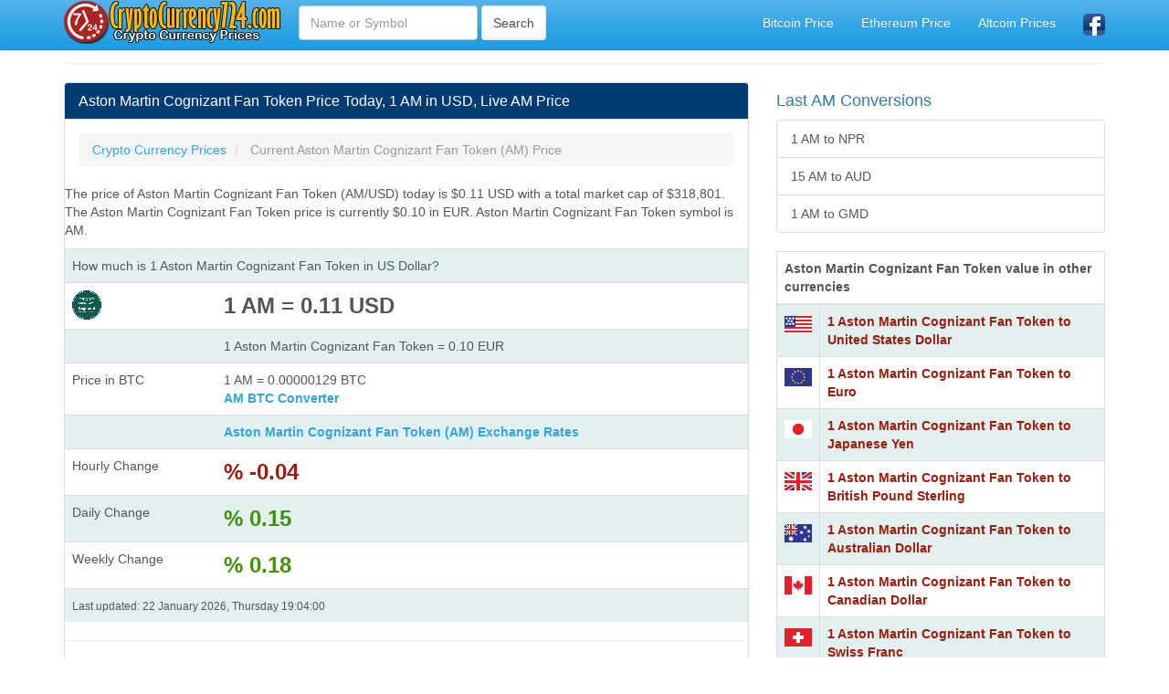

--- FILE ---
content_type: text/html; charset=utf-8
request_url: https://www.cryptocurrency724.com/aston-martin-cognizant-fan-token-price.html
body_size: 4569
content:
<!DOCTYPE html>
<html xmlns:fb="http://www.facebook.com/2008/fbml" xmlns:og="http://opengraphprotocol.org/schema/" lang="tr" prefix="og: http://ogp.me/ns#" >
<head>
<title>Aston Martin Cognizant Fan Token Price Today, 1 AM in USD, Last AM Price</title>
<meta name="description" content="Aston Martin Cognizant Fan Token Price Today, 1 AM in USD, AM Market Cap, Current Aston Martin Cognizant Fan Token price in EUR, Latest Aston Martin Cognizant Fan Token in US Dollars and Other World Currencies"/>
<meta name="keywords" content="aston-martin-cognizant-fan-token, am, price, usd, us dollar, eur, market cap"/>
<meta charset="utf-8"/>
<meta name="author" content="www.cryptocurrency724.com"/>
<meta name="copyright" content="(c) 2019 CryptoCurrency724.com" />
<meta name="robots" content="index,follow" />
<meta name="googlebot" content="index,follow" />
<meta http-equiv="pragma" content="no-cache"/>
<meta name="robots" content="NOODP"/>
<meta name="distribution" content="global"/>
<meta name="revisit-after" content="1 days" />
<meta http-equiv="X-UA-Compatible" content="IE=edge">
<meta name="viewport" content="width=device-width, initial-scale=1">
<meta http-equiv="content-language" content="en" />
<meta http-equiv="language" content="en" />
<link rel="canonical" href="https://www.cryptocurrency724.com/aston-martin-cognizant-fan-token-price.html" />
<meta property="og:site_name" content="CryptoCurrency724.com" />
<meta property="og:locale" content="en_US"/>
<meta proprery="og:title" content="Aston Martin Cognizant Fan Token Price Today, 1 AM in USD, Last AM Price" />
<meta proprery="og:description" content="Aston Martin Cognizant Fan Token Price Today, 1 AM in USD, AM Market Cap, Current Aston Martin Cognizant Fan Token price in EUR, Latest Aston Martin Cognizant Fan Token in US Dollars and Other World Currencies" />
<meta property="og:image" content="https://www.cryptocurrency724.com/images/coins/128x128/aston-martin-cognizant-fan-token.png" />
<meta property="og:url" content="https://www.cryptocurrency724.com/aston-martin-cognizant-fan-token-price.html"/>
<meta property="og:type" content="website" />
<meta name="twitter:card" content="summary" />
<meta name="twitter:title" content="Aston Martin Cognizant Fan Token Price Today, 1 AM in USD, Last AM Price" />
<meta name="twitter:description" content="Aston Martin Cognizant Fan Token Price Today, 1 AM in USD, AM Market Cap, Current Aston Martin Cognizant Fan Token price in EUR, Latest Aston Martin Cognizant Fan Token in US Dollars and Other World Currencies" />
<meta name="twitter:image" content="https://www.cryptocurrency724.com/images/coins/128x128/aston-martin-cognizant-fan-token.png" />
<meta name="twitter:url" content="https://www.cryptocurrency724.com/aston-martin-cognizant-fan-token-price.html" />
<link rel="stylesheet" href="css/bootstrap.min.css">

<link rel="stylesheet" href="css/style.css">
<link rel="stylesheet" href="css/table.css"><link rel="preconnect" href="https://fonts.googleapis.com">
<link rel="preconnect" href="https://fonts.gstatic.com">
<link href="//adservice.google.com" rel="dns-prefetch preconnect">
<link href="//pagead2.googlesyndication.com" rel="dns-prefetch preconnect">
<link href="//tpc.googlesyndication.com" rel="dns-prefetch preconnect">
<link href="//doubleclick.net" rel="dns-prefetch preconnect">
<link href="//googleads.g.doubleclick.net" rel="dns-prefetch preconnect">
<link rel="dns-prefetch" href="//cdnjs.cloudflare.com">
<link rel="preconnect" href="https://ajax.googleapis.com">
<script src="./js/conv.php"></script>
<script src="./js/convert.js"></script>
<script src="//maxcdn.bootstrapcdn.com/bootstrap/3.2.0/js/bootstrap.min.js"></script>
<!--[if lt IE 9]>
  <script src="https://oss.maxcdn.com/html5shiv/3.7.2/html5shiv.min.js"></script>
  <script src="https://oss.maxcdn.com/respond/1.4.2/respond.min.js"></script>
<![endif]-->
<link rel="icon" type="image/png" href="https://www.cryptocurrency724.com/images/coins/16x16/aston-martin-cognizant-fan-token.png" sizes="16x16"/>
<script async src="https://pagead2.googlesyndication.com/pagead/js/adsbygoogle.js?client=ca-pub-6063517231179034"
     crossorigin="anonymous"></script>
<link rel="stylesheet" href="css/flagm.css"></head>
<body>
    <div class="container">

   <div class="navbar navbar-default navbar-fixed-top">
      <div class="container">
        <div class="navbar-header">
          <a class="pull-left" href="https://www.cryptocurrency724.com" title="Crypto Currency Prices"><img src="images/cryptocurrency724.png" class="img-responsive" width="242" height="48" alt="Crypto Currency Prices"/></a>
          <button class="navbar-toggle" type="button" data-toggle="collapse" data-target="#navbar-main" title="open close">
            <span class="icon-bar"></span>
            <span class="icon-bar"></span>
            <span class="icon-bar"></span>
          </button>
        </div>
        <div class="navbar-collapse collapse" id="navbar-main">
          <ul class="nav navbar-nav">

            <li>
      <form class="navbar-form navbar-left" role="search" action="search.php" method="post">
        <div class="form-group">
          <input name="q" type="text" class="form-control" placeholder="Name or Symbol">
        </div>
        <input type="submit" class="btn btn-default" value="Search">
	</form>              
            </li>


          </ul>

          <ul class="nav navbar-nav navbar-right">
          <li><a href="bitcoin-price.html" title="Bitcoin Price Today">Bitcoin Price</a></li>
          <li><a href="ethereum-price.html" title="Ethereum Fiyatı Ne Kadar">Ethereum Price</a></li>
            <li><a href="altcoin-prices.php" title="Altcoin Prices">Altcoin Prices</a></li>
            <li><a href="https://www.facebook.com/CryptoCurrency724-Crypto-Currency-Prices-Coin-Prices-Market-Prices-367249484111740/" target="_blank"><img src="images/facebook1.png" alt="cryptocurrency724.com Facebook Page" width="24" height="24" /></a></li>
 
          </ul>

        </div>
      </div>
    </div><br />

<div class="bs-docs-section clearfix">
<div class="row">
  <div class="col-lg-12">
    <div class="page-header">
    </div>

<div class="row">

  <div class="col-lg-8">

      <div class="panel panel-info">
        <div class="panel-heading">
          <h1 class="panel-title">Aston Martin Cognizant Fan Token Price Today, 1 AM in USD, Live AM Price</h1>
        </div>
        <div class="panel-body">

<ol itemscope itemtype="http://schema.org/BreadcrumbList" class="breadcrumb">
  <li itemprop="itemListElement" itemscope itemtype="http://schema.org/ListItem">
<a href="https://www.cryptocurrency724.com" itemprop="item"><span itemprop="name">Crypto Currency Prices</span></a>
<meta itemprop="position" content="1" />  
</li>
  <li itemprop="itemListElement" itemscope itemtype="http://schema.org/ListItem" class="active">
   <span itemprop="name">Current Aston Martin Cognizant Fan Token (AM) Price</span>
   <meta itemprop="position" content="2" />
</li>        
</ol>


<div class="row">
<p>The price of Aston Martin Cognizant Fan Token (AM/USD) today is $0.11 USD with a total market cap of $318,801. The Aston Martin Cognizant Fan Token price is currently $0.10 in EUR. Aston Martin Cognizant Fan Token symbol is AM.</p> 


<table class="table table-striped">
<tr>
    <td colspan="2">How much is 1 Aston Martin Cognizant Fan Token in US Dollar?</td>
</tr>  

<tr>
    <td><img src="./images/coins/32x32/aston-martin-cognizant-fan-token.png" width="32" height="32" alt="Aston Martin Cognizant Fan Token AM" title="Aston Martin Cognizant Fan Token AM"/></td>
    <td><span class="Bid">1 AM = 0.11 USD</span></td>
   </tr>  
<tr>
    <td></td>
    <td>1 Aston Martin Cognizant Fan Token = 0.10 EUR</td>
</tr>  


<tr>
    <td>Price in BTC</td>
    <td>1 AM = 0.00000129 BTC
    <br />
    <a href="am-btc-converter.html"><strong>AM BTC Converter</strong></a>
    </td>
</tr>  

<tr>
    <td></td>
    <td>
    <a href="aston-martin-cognizant-fan-token-exchange-rates.html"><strong>Aston Martin Cognizant Fan Token (AM) Exchange Rates</strong></a>
    </td>
</tr>  
<tr>
    <td>Hourly Change</td>
    <td><span class="Bid redC">% -0.04</span></td>
</tr>  
<tr>
    <td>Daily Change</td>
    <td><span class="Bid greenC">% 0.15</span></td>
</tr>  
<tr>
    <td>Weekly Change</td>
    <td><span class="Bid greenC">% 0.18</span></td>
</tr>  
<tr>
    <td colspan="2"><small>Last updated: 22 January 2026, Thursday 19:04:00</small></td>
</tr>  
   
</table>


<hr />
<a href="https://www.binance.com/en/register?ref=LM94VEEO" target="_blank" rel="nofollow"><img src="./images/binance-banner1.png" alt="Register and Get %5 Refund When Trade on Binance Bitcoin Exchange, Cryptocurrency Exchange" border="0" class="img-responsive"></a>

<hr />


<table class="table table-striped">
<tr>
    <td>Aston Martin Cognizant Fan Token Total Supply </td>
    <td>10,000,000 </td>
</tr>  

<tr>
    <td>Market Rank by Volume </td>
    <td>2581 </td>
</tr>  

<tr>
    <td>Aston Martin Cognizant Fan Token Market Cap </td>
    <td>$318,801 </td>
</tr>  

<tr>
    <td>Aston Martin Cognizant Fan Token Last 24 Hours Market Cap </td>
    <td>$18,001 </td>
</tr>  

<tr>
    <td></td>
    <td></td>
</tr>  


</table>



<h5>AM Sources</h5>
<div class="list-group">
</div>
</div><hr />
<a href="https://account.volet.com:443/referral/84e00127-6661-4936-bc1d-2eb02be1fff4" target="_blank" rel="nofollow noopener noreferrer"><img style="float: center;" title="AdvCash" src="/images/advcash_eng_400_300_ads.gif" alt="AdvCash Card" width="400" height="300" /></a>s

        </div>
      </div>


  </div>
  <div class="col-lg-4">


<h4>Last AM Conversions</h4>
<div class="list-group">
<a href="convert-1-am-to-npr.html" class="list-group-item" title="Convert 1 AM to NPR">1 AM to NPR</a> <a href="convert-15-am-to-aud.html" class="list-group-item" title="Convert 15 AM to AUD">15 AM to AUD</a> <a href="convert-1-am-to-gmd.html" class="list-group-item" title="Convert 1 AM to GMD">1 AM to GMD</a> </div>
<table id="exchangeratestable" class="table table-striped table-bordered">
    <thead>
    <tr>
    <th colspan="2">Aston Martin Cognizant Fan Token value in other currencies</th>
    </tr>
    </thead>
    <tbody>

   <tr>
    <td><div class="flag f-usd"></div></td>
<td><a href="convert-1-am-to-usd.html" title="Convert From 1 AM to USD, 1 Aston Martin Cognizant Fan Token to United States Dollar Exchange Rates Today" class="redC">1 Aston Martin Cognizant Fan Token to United States Dollar</a></td>
   </tr>   <tr>
    <td><div class="flag f-eur"></div></td>
<td><a href="convert-1-am-to-eur.html" title="Convert From 1 AM to EUR, 1 Aston Martin Cognizant Fan Token to Euro Exchange Rates Today" class="redC">1 Aston Martin Cognizant Fan Token to Euro</a></td>
   </tr>   <tr>
    <td><div class="flag f-jpy"></div></td>
<td><a href="convert-1-am-to-jpy.html" title="Convert From 1 AM to JPY, 1 Aston Martin Cognizant Fan Token to Japanese Yen Exchange Rates Today" class="redC">1 Aston Martin Cognizant Fan Token to Japanese Yen</a></td>
   </tr>   <tr>
    <td><div class="flag f-gbp"></div></td>
<td><a href="convert-1-am-to-gbp.html" title="Convert From 1 AM to GBP, 1 Aston Martin Cognizant Fan Token to British Pound Sterling Exchange Rates Today" class="redC">1 Aston Martin Cognizant Fan Token to British Pound Sterling</a></td>
   </tr>   <tr>
    <td><div class="flag f-aud"></div></td>
<td><a href="convert-1-am-to-aud.html" title="Convert From 1 AM to AUD, 1 Aston Martin Cognizant Fan Token to Australian Dollar Exchange Rates Today" class="redC">1 Aston Martin Cognizant Fan Token to Australian Dollar</a></td>
   </tr>   <tr>
    <td><div class="flag f-cad"></div></td>
<td><a href="convert-1-am-to-cad.html" title="Convert From 1 AM to CAD, 1 Aston Martin Cognizant Fan Token to Canadian Dollar Exchange Rates Today" class="redC">1 Aston Martin Cognizant Fan Token to Canadian Dollar</a></td>
   </tr>   <tr>
    <td><div class="flag f-chf"></div></td>
<td><a href="convert-1-am-to-chf.html" title="Convert From 1 AM to CHF, 1 Aston Martin Cognizant Fan Token to Swiss Franc Exchange Rates Today" class="redC">1 Aston Martin Cognizant Fan Token to Swiss Franc</a></td>
   </tr>   <tr>
    <td><div class="flag f-cny"></div></td>
<td><a href="convert-1-am-to-cny.html" title="Convert From 1 AM to CNY, 1 Aston Martin Cognizant Fan Token to Chinese Yuan Exchange Rates Today" class="redC">1 Aston Martin Cognizant Fan Token to Chinese Yuan</a></td>
   </tr>   <tr>
    <td><div class="flag f-sek"></div></td>
<td><a href="convert-1-am-to-sek.html" title="Convert From 1 AM to SEK, 1 Aston Martin Cognizant Fan Token to Swedish Krona Exchange Rates Today" class="redC">1 Aston Martin Cognizant Fan Token to Swedish Krona</a></td>
   </tr>   <tr>
    <td><div class="flag f-nzd"></div></td>
<td><a href="convert-1-am-to-nzd.html" title="Convert From 1 AM to NZD, 1 Aston Martin Cognizant Fan Token to New Zealand Dollar Exchange Rates Today" class="redC">1 Aston Martin Cognizant Fan Token to New Zealand Dollar</a></td>
   </tr>   <tr>
    <td><div class="flag f-mxn"></div></td>
<td><a href="convert-1-am-to-mxn.html" title="Convert From 1 AM to MXN, 1 Aston Martin Cognizant Fan Token to Mexican Peso Exchange Rates Today" class="redC">1 Aston Martin Cognizant Fan Token to Mexican Peso</a></td>
   </tr>   <tr>
    <td><div class="flag f-sgd"></div></td>
<td><a href="convert-1-am-to-sgd.html" title="Convert From 1 AM to SGD, 1 Aston Martin Cognizant Fan Token to Singapore Dollar Exchange Rates Today" class="redC">1 Aston Martin Cognizant Fan Token to Singapore Dollar</a></td>
   </tr>   <tr>
    <td><div class="flag f-hkd"></div></td>
<td><a href="convert-1-am-to-hkd.html" title="Convert From 1 AM to HKD, 1 Aston Martin Cognizant Fan Token to Hong Kong Dollar Exchange Rates Today" class="redC">1 Aston Martin Cognizant Fan Token to Hong Kong Dollar</a></td>
   </tr>   <tr>
    <td><div class="flag f-nok"></div></td>
<td><a href="convert-1-am-to-nok.html" title="Convert From 1 AM to NOK, 1 Aston Martin Cognizant Fan Token to Norwegian Krone Exchange Rates Today" class="redC">1 Aston Martin Cognizant Fan Token to Norwegian Krone</a></td>
   </tr>   <tr>
    <td><div class="flag f-krw"></div></td>
<td><a href="convert-1-am-to-krw.html" title="Convert From 1 AM to KRW, 1 Aston Martin Cognizant Fan Token to South Korean Won Exchange Rates Today" class="redC">1 Aston Martin Cognizant Fan Token to South Korean Won</a></td>
   </tr>   <tr>
    <td><div class="flag f-try"></div></td>
<td><a href="convert-1-am-to-try.html" title="Convert From 1 AM to TRY, 1 Aston Martin Cognizant Fan Token to Turkish Lira Exchange Rates Today" class="redC">1 Aston Martin Cognizant Fan Token to Turkish Lira</a></td>
   </tr>   <tr>
    <td><div class="flag f-rub"></div></td>
<td><a href="convert-1-am-to-rub.html" title="Convert From 1 AM to RUB, 1 Aston Martin Cognizant Fan Token to Russian Ruble Exchange Rates Today" class="redC">1 Aston Martin Cognizant Fan Token to Russian Ruble</a></td>
   </tr>   <tr>
    <td><div class="flag f-inr"></div></td>
<td><a href="convert-1-am-to-inr.html" title="Convert From 1 AM to INR, 1 Aston Martin Cognizant Fan Token to Indian Rupee Exchange Rates Today" class="redC">1 Aston Martin Cognizant Fan Token to Indian Rupee</a></td>
   </tr>   <tr>
    <td><div class="flag f-brl"></div></td>
<td><a href="convert-1-am-to-brl.html" title="Convert From 1 AM to BRL, 1 Aston Martin Cognizant Fan Token to Brazilian Real Exchange Rates Today" class="redC">1 Aston Martin Cognizant Fan Token to Brazilian Real</a></td>
   </tr>   <tr>
    <td><div class="flag f-zar"></div></td>
<td><a href="convert-1-am-to-zar.html" title="Convert From 1 AM to ZAR, 1 Aston Martin Cognizant Fan Token to South African Rand Exchange Rates Today" class="redC">1 Aston Martin Cognizant Fan Token to South African Rand</a></td>
   </tr>   <tr>
    <td><div class="flag f-dkk"></div></td>
<td><a href="convert-1-am-to-dkk.html" title="Convert From 1 AM to DKK, 1 Aston Martin Cognizant Fan Token to Danish Krone Exchange Rates Today" class="redC">1 Aston Martin Cognizant Fan Token to Danish Krone</a></td>
   </tr>   <tr>
    <td><div class="flag f-pln"></div></td>
<td><a href="convert-1-am-to-pln.html" title="Convert From 1 AM to PLN, 1 Aston Martin Cognizant Fan Token to Polish Zloty Exchange Rates Today" class="redC">1 Aston Martin Cognizant Fan Token to Polish Zloty</a></td>
   </tr>   <tr>
    <td><div class="flag f-twd"></div></td>
<td><a href="convert-1-am-to-twd.html" title="Convert From 1 AM to TWD, 1 Aston Martin Cognizant Fan Token to New Taiwan Dollar Exchange Rates Today" class="redC">1 Aston Martin Cognizant Fan Token to New Taiwan Dollar</a></td>
   </tr>   <tr>
    <td><div class="flag f-thb"></div></td>
<td><a href="convert-1-am-to-thb.html" title="Convert From 1 AM to THB, 1 Aston Martin Cognizant Fan Token to Thai Baht Exchange Rates Today" class="redC">1 Aston Martin Cognizant Fan Token to Thai Baht</a></td>
   </tr>   <tr>
    <td><div class="flag f-myr"></div></td>
<td><a href="convert-1-am-to-myr.html" title="Convert From 1 AM to MYR, 1 Aston Martin Cognizant Fan Token to Malaysian Ringgit Exchange Rates Today" class="redC">1 Aston Martin Cognizant Fan Token to Malaysian Ringgit</a></td>
   </tr>
    </tbody>
    </table>


  </div>

</div>





  </div>
</div>
</div>


<hr />
<a href="https://www.binance.com/en/register?ref=LM94VEEO" target="_blank" rel="nofollow" class="blueTitle">Register and Get %5 Refund When Trade on Binance Bitcoin Exchange, Cryptocurrency Exchange</a>


      <footer>
        <div class="row">
        
<div class="col-lg-12">        
<div class="col-md-6">

<ul class="nav nav-pills nav-stacked">

<li><a href="cryptocurrency-converter-calculator.php">Cryptocurrency Converter Calculator</a></li>
<li><a href="fan-team-tokens.php">Fan Tokens Prices</a></li>

</ul>
</div>        

<div class="col-md-6">
<ul class="nav nav-pills nav-stacked">

<li><a href="metaverse-coins-tokens.php">Metaverse Coins and Tokens List</a></li>
<li><a href="top-100-crypto-coin-rank-list.php">Top 100 Crypto Coin Rank List</a></li>

</ul>
</div>        

			
			</div>

			</div>


<div>

                <a href="https://www.facebook.com/CryptoCurrency724-Crypto-Currency-Prices-Coin-Prices-Market-Prices-367249484111740/" class="btn btn-info btn-sm">
                    <i class="fa fa-facebook"></i>
                    <span>CryptoCurrency724 Facebook Page</span>
                </a>
                
            </div>
            





<p class="small">

<span class="label label-default">Important Warning</span>
<br />
Crypto Coins prices are provided for information only. We cannot accept any responsibility for any loss or speculation about the damages or the accuracy of the data. The prices in the US Dollar or Euro on Crypto Money Exchange Sites may differ. We recommend that you do not trade in the crypto money market without having sufficient information about the crypto money market. Our site is not a Crypto Money Exchange, we only offer the values of crypto coins. According to the given information, trading in crypto money exchanges is entirely the visitor's own initiative. Investing in Crypto Money Exchange involves high risk.

          </div>
        </div>

      </footer>


    </div>

<div class="footer-bottom">

	<div class="container">

		<div class="row">

			<div class="col-xs-12 col-sm-6 col-md-6 col-lg-6">

				<div class="copyright">

					© Copyright 2019 <a href="http://www.cryptocurrency724.com">Crypto Currency Prices</a> 
                    <br>Latest prices of crypto coins

				</div>

			</div>

			<div class="col-xs-12 col-sm-6 col-md-6 col-lg-6">

				<div class="design">

            <a href="legal-disclaimer.html" rel="nofollow">Legal Disclaimer</a><em> | </em> 
            <a href="privacy-policy.html" rel="nofollow">Privacy Policy</a><em> |
     		 <a href="contact.php" rel="nofollow">Contact</a>

				</div>

			</div>

		</div>

	</div>

</div>

    <script src="//code.jquery.com/jquery-1.10.2.min.js"></script>
    <script src="./js/bootstrap.min.js"></script>
    <script src="./js/custom.js"></script>
  </body>
</html>

--- FILE ---
content_type: text/html; charset=utf-8
request_url: https://www.google.com/recaptcha/api2/aframe
body_size: 249
content:
<!DOCTYPE HTML><html><head><meta http-equiv="content-type" content="text/html; charset=UTF-8"></head><body><script nonce="rIZatwT8XypUgM_qEar49Q">/** Anti-fraud and anti-abuse applications only. See google.com/recaptcha */ try{var clients={'sodar':'https://pagead2.googlesyndication.com/pagead/sodar?'};window.addEventListener("message",function(a){try{if(a.source===window.parent){var b=JSON.parse(a.data);var c=clients[b['id']];if(c){var d=document.createElement('img');d.src=c+b['params']+'&rc='+(localStorage.getItem("rc::a")?sessionStorage.getItem("rc::b"):"");window.document.body.appendChild(d);sessionStorage.setItem("rc::e",parseInt(sessionStorage.getItem("rc::e")||0)+1);localStorage.setItem("rc::h",'1769109035278');}}}catch(b){}});window.parent.postMessage("_grecaptcha_ready", "*");}catch(b){}</script></body></html>